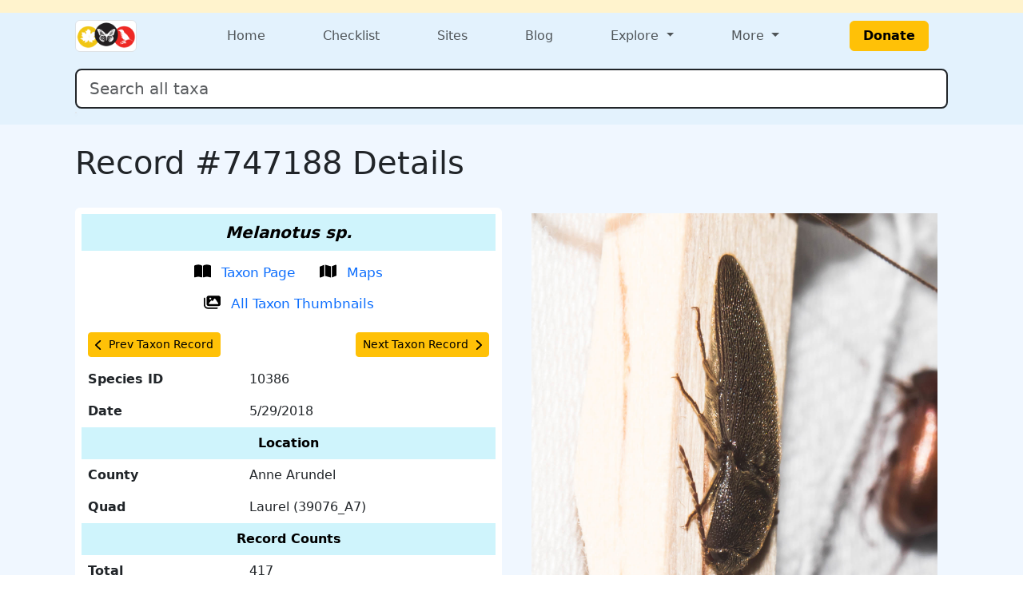

--- FILE ---
content_type: text/html; charset=UTF-8
request_url: https://www.marylandbiodiversity.com/record/747188
body_size: 6574
content:
<!DOCTYPE html>
<html lang="en">

<head>
    <!-- Google tag (gtag.js) for analytics -->
<script async src="https://www.googletagmanager.com/gtag/js?id=G-L4X1J4BCDY"></script>
<script>
  window.dataLayer = window.dataLayer || [];
  function gtag() { dataLayer.push(arguments); }
  gtag('js', new Date());
  gtag('config', 'G-L4X1J4BCDY');
</script>
<meta charset="utf-8">
<meta name="viewport" content="width=device-width, initial-scale=1">
<title>Record #747188 Details - Maryland Biodiversity Project</title>
<meta property="og:title" content="Record #747188 Details - Maryland Biodiversity Project">
<meta property="og:description" content="Maryland Biodiversity Project catalogs Maryland's living things.">
<meta property="og:site_name" content="Maryland Biodiversity Project">
<meta name="description" content="Maryland Biodiversity Project catalogs Maryland's living things.">
<meta name="keywords"
  content="Maryland, MD, Biodiversity, wildlife, nature, Delmarva, birds, mammals, reptiles, amphibians, dragonflies, butterflies, plants, checklist">
<link href="https://cdn.jsdelivr.net/npm/bootstrap@5.3.0/dist/css/bootstrap.min.css" rel="stylesheet"
  integrity="sha384-9ndCyUaIbzAi2FUVXJi0CjmCapSmO7SnpJef0486qhLnuZ2cdeRhO02iuK6FUUVM" crossorigin="anonymous">
<link rel="stylesheet" type="text/css" href="/css/default-style.css">
<link rel="stylesheet" type="text/css" href="/css/autocomplete-mobile.css">
<link rel="stylesheet" href="https://cdnjs.cloudflare.com/ajax/libs/font-awesome/4.7.0/css/font-awesome.min.css">
<link rel="stylesheet" href="https://cdn.jsdelivr.net/npm/bootstrap-icons@1.11.3/font/bootstrap-icons.min.css">    <meta property="og:image" content="https://objects.liquidweb.services/images/202010/inat_1527816849-5f9c28b02fc27.jpg">
    <style>
        /* Slightly larger label and icon for record action links */
        .record-link-lg {
            font-size: 1.05rem;
        }

        /* Increase size slightly */
        .record-link-lg svg {
            width: 1.25em;
            height: 1.25em;
            /* scale icon */
            vertical-align: -0.2em;
        }
    </style>
</head>

<body>
    <div class="min-100 d-flex flex-column">
        <header>
    <div class="bg-warning-subtle">
    <div class="container px-4 py-2">
      <div class="d-flex flex-wrap flex-md-nowrap justify-content-between align-items-center gap-2">
        <div class="d-flex flex-wrap gap-2">
                  </div>
        <div class="d-flex flex-wrap gap-2">
                  </div>
      </div>
    </div>
  </div>
  <div class="bg-menu">
    <div class="container px-4 py-1">
      
<nav class="navbar navbar-expand-md flex-wrap p-0">
  <div class="container-fluid p-0">
    <div class="col-4 d-md-none">
      <button class="navbar-toggler m-1" type="button" data-bs-toggle="offcanvas" data-bs-target="#navbarOffcanvasLg"
        aria-controls="navbarOffcanvasLg" aria-label="Toggle navigation">
        <span class="navbar-toggler-icon"></span>
      </button>
    </div>
        <div class="col-4 col-md-2 d-flex justify-content-center justify-content-md-start"><a class="navbar-brand m-0" href="/"><img class="border rounded" src="/css/img/logo-mini.png" style="height: 40px;"></a></div>    <div class="col-4 d-md-none d-flex justify-content-end">
          </div>
    <!-- <div class="d-flex flex-column"> -->
    <div class="offcanvas offcanvas-start flex-fill" tabindex="-1" id="navbarOffcanvasLg"
      aria-labelledby="navbarOffcanvasLgLabel">
      <div class="offcanvas-header d-md-none d-grid justify-content-end">
        <button type="button" class="btn-close" data-bs-dismiss="offcanvas" aria-label="Close"></button>
      </div>
      <div class="offcanvas-body">
        <div class="navbar-nav d-flex flex-grow-1 justify-content-md-between">
          <div class="nav-item">
            <a class="nav-link" href="/">Home</a>
          </div>

          <div class="nav-item">
            <a class="nav-link" href="/checklist">Checklist</a>
          </div>

          <div class="nav-item">
            <a class="nav-link" href="/sites/viewSite.php">Sites</a>
          </div>

          <div class="nav-item">
            <a class="nav-link" target="_blank" href="https://www.marylandbiodiversity.com/blog/">Blog</a>
          </div>

                    <div class="nav-item dropdown">
            <a class="nav-link dropdown-toggle" href="#" role="button" data-bs-toggle="dropdown" aria-haspopup="true"
              aria-expanded="false">
              Explore
            </a>
            <div class="dropdown-menu">
              <div><a class="dropdown-item" href="/map/boundaries.php">Maryland Quad Map</a></div>
              <div><a class="dropdown-item" href="/map/species-richness.php">Maryland Species Richness Map</a></div>
              <div><a class="dropdown-item" href="/reports/viewTop100BySpecies.php">Top 100 Contributors by Species</a>
              </div>
              <div><a class="dropdown-item" href="/reports/viewTop100ByRecords.php">Top 100 Contributors by Records</a>
              </div>
              <div><a class="dropdown-item"
                  href="/reports/newStuff.php?year=2026&month=1&type=mbp-new">Recent
                  Discoveries (this month)</a></div>
              <div><a class="dropdown-item" href="/reports/almostClosedOut.php" target="_blank">Almost Closed Out
                  Report</a>
              </div>
              <div><a class="dropdown-item" href="/reports/getRecordReport.php">MBP Data Processing Stats</a></div>
              <div><a class="dropdown-item" href="/media/viewPhotoList.php">Recently Added Photos List</a></div>
            </div>
          </div>

                    <div class="nav-item dropdown">
            <a class="nav-link dropdown-toggle" href="#" role="button" data-bs-toggle="dropdown" aria-haspopup="true"
              aria-expanded="false">
              More
            </a>
            <div class="dropdown-menu dropdown-menu-end">
              <div class="d-flex flex-md-row flex-column">
                <div class="">
                  <div class="p-2">
                    <h5 class="dropdown-header">About</h5>
                    <a class="dropdown-item" target="_blank" href="/docs/mbp_brochure.pdf">MBP Brochure</a>
                    <a class="dropdown-item" href="/about/dedication.php">Dedication</a>
                    <!--<a class="dropdown-item" href="/about/keyContributors.php">Key Contributors</a>-->
                    <a class="dropdown-item" href="/about/editors.php">Editors</a>
                    <a class="dropdown-item" href="/about/community.php">Community</a>
                    <a class="dropdown-item" href="/about/partners.php">Partners</a>
                  </div>
                  <div class="p-2">
                    <h5 class="dropdown-header">Resources</h5>
                    <a class="dropdown-item" href="/bibliography.php">Bibliography</a>
                    <a class="dropdown-item" href="/iNaturalist/iNatSummary.php">iNaturalist Integration Summary</a>
                    <a class="dropdown-item" target="_blank" href="http://marylandplantatlas.org">Maryland Plant
                      Atlas</a>
                    <a class="dropdown-item" target="_blank"
                      href="https://mdbirds.org/records-committee/maryland-bird-records/">MD/DCRC Resources</a>
                    <a class="dropdown-item" target="_blank" href="https://ebird.org/home">eBird</a>
                  </div>
                </div>
                <div class="d-none d-md-block vr"></div>
                <div class="">
                  <div class="p-2">
                    <h5 class="dropdown-header">Connect With MBP</h5>
                    <a class="dropdown-item" target="_blank" href="https://www.facebook.com/MarylandBiodiversity">Facebook</a>
                    <a class="dropdown-item" target="_blank"
                      href="https://www.instagram.com/mdbiodiversity/">Instagram</a>
                    <a class="dropdown-item" target="_blank" href="https://twitter.com/MDBiodiversity">Twitter (X)</a>
                    <a class="dropdown-item" target="_blank"
                      href="https://bsky.app/profile/mdbiodiversity.bsky.social">Bluesky</a>
                    <a class="dropdown-item" target="_blank"
                      href="https://www.linkedin.com/company/maryland-biodiversity-project/">LinkedIn</a>
                    <a class="dropdown-item" target="_blank"
                      href="https://www.inaturalist.org/projects/maryland-biodiversity-project">MBP iNaturalist
                      Project</a>
                    <a class="dropdown-item" target="_blank"
                      href="http://www.flickr.com/groups/marylandbiodiversityproject/">Flickr MBP Group</a>
                    <a class="dropdown-item" target="_blank"
                      href="https://groups.google.com/forum/#!forum/mdbiodiversity">MBP Google Group</a>
                  </div>
                  <div class="p-2">
                    <h5 class="dropdown-header">Help</h5>
                    <a class="dropdown-item" href="/about/about.php">About Records</a>
                    <a class="dropdown-item" href="/about/faq.php">FAQ</a>
                    <a class="dropdown-item"
                      href="https://docs.google.com/document/d/1OtJLOpJb-HB-m2nko1RHgpxNxHNts1iW2nr4iltOpoM/">MBP
                      iNaturalist FAQs</a>
                    <a class="dropdown-item" href="/about/contribute.php">How to Contribute</a>
                    <a class="dropdown-item" href="/about/contact.php">Contact</a>
                  </div>
                </div>
              </div>
            </div>
          </div>

                    <div class="nav-item d-flex align-items-center">
            <a class="btn btn-warning fw-bold mx-xl-4 px-3" href="/donate.php" target="_blank">Donate</a>
          </div>
        </div>
      </div>
    </div>
  </div>
  <div class="container-fluid p-0">
    <div class="offcanvas offcanvas-end bg-warning-subtle" tabindex="-1" id="navbarOffcanvasLogin"
      aria-labelledby="navbarOffcanvasLoginLabel">
      <div class="offcanvas-header d-md-none d-grid">
        <button type="button" class="btn-close" data-bs-dismiss="offcanvas" aria-label="Close"></button>
      </div>
      <div class="offcanvas-body">
      </div>
    </div>
  </div>
</nav>      <div class="my-3">
        <form class="form-inline w-100">
          <div class="position-relative">
            <input class="form-control form-control-lg w-100 border border-2 border-dark" type="search"
              id="autocomplete" name="species" placeholder="Search all taxa" aria-label="Search all taxa"
              autocomplete="off" aria-autocomplete="list" aria-controls="autocompleteResults">
            <div class="position-absolute text-break bg-white border rounded mt-1 shadow-sm" id="autocompleteResults"
              style="z-index: 1000;" role="listbox" aria-live="polite"></div>
          </div>
        </form>
      </div>
    </div>
  </div>

  <!-- Optional banner for high-priority messages. Activate it and set the text at Admin > Manage Settings. -->
  
</header>        <div class="bg-content flex-fill">
            <main>
                <div class="container p-4">
                    <div class="d-flex justify-content-between align-items-center">
                                                <h1 class="text-center">
                            Record #747188 Details                        </h1>
                                            </div>
                    <div class='mb-2'></div><div class="mb-4">
    
    
</div>                    <div class="row">
                        <div class="col-lg">
                            <div class="bg-white rounded p-2">
    <table class="table table-borderless">
        <tbody><tr class="table-info text-center">
    <th colspan="2">
        <span style="font-size:1.25rem;"><em>Melanotus sp.</em></span>
    </th>
</tr>
<tr>
    <td colspan="2" class="text-center">
        <a
        href="/species/10386"
        target="_blank"
        class="btn btn-link text-decoration-none record-link-lg">
        <svg xmlns='http://www.w3.org/2000/svg' height='1em' viewBox='0 0 576 512'><!--!Font Awesome Free 6.5.2 by @fontawesome - https://fontawesome.com License - https://fontawesome.com/license/free Copyright 2024 Fonticons, Inc.--><path d='M249.6 471.5c10.8 3.8 22.4-4.1 22.4-15.5V78.6c0-4.2-1.6-8.4-5-11C247.4 52 202.4 32 144 32C93.5 32 46.3 45.3 18.1 56.1C6.8 60.5 0 71.7 0 83.8V454.1c0 11.9 12.8 20.2 24.1 16.5C55.6 460.1 105.5 448 144 448c33.9 0 79 14 105.6 23.5zm76.8 0C353 462 398.1 448 432 448c38.5 0 88.4 12.1 119.9 22.6c11.3 3.8 24.1-4.6 24.1-16.5V83.8c0-12.1-6.8-23.3-18.1-27.6C529.7 45.3 482.5 32 432 32c-58.4 0-103.4 20-123 35.6c-3.3 2.6-5 6.8-5 11V456c0 11.4 11.7 19.3 22.4 15.5z'/></svg>
        <span class="ms-2">Taxon Page</span>
        </a>
        <a
        href="/map/species/10386"
        target="_blank"
        class="btn btn-link text-decoration-none record-link-lg">
        <svg xmlns='http://www.w3.org/2000/svg' height='1em' viewBox='0 0 576 512'><!--!Font Awesome Free 6.5.2 by @fontawesome - https://fontawesome.com License - https://fontawesome.com/license/free Copyright 2024 Fonticons, Inc.--><path d='M384 476.1L192 421.2V35.9L384 90.8V476.1zm32-1.2V88.4L543.1 37.5c15.8-6.3 32.9 5.3 32.9 22.3V394.6c0 9.8-6 18.6-15.1 22.3L416 474.8zM15.1 95.1L160 37.2V423.6L32.9 474.5C17.1 480.8 0 469.2 0 452.2V117.4c0-9.8 6-18.6 15.1-22.3z'/></svg>
        <span class="ms-2">Maps</span>
        </a>
        <a
        href="/media/viewThumbnails.php?species=10386&showAll=1"
        target="_blank"
        class="btn btn-link text-decoration-none record-link-lg">
        <svg xmlns='http://www.w3.org/2000/svg' height='16' width='18' viewBox='0 0 576 512'><!--!Font Awesome Free 6.5.1 by @fontawesome - https://fontawesome.com License - https://fontawesome.com/license/free Copyright 2023 Fonticons, Inc.--><path d='M160 32c-35.3 0-64 28.7-64 64V320c0 35.3 28.7 64 64 64H512c35.3 0 64-28.7 64-64V96c0-35.3-28.7-64-64-64H160zM396 138.7l96 144c4.9 7.4 5.4 16.8 1.2 24.6S480.9 320 472 320H328 280 200c-9.2 0-17.6-5.3-21.6-13.6s-2.9-18.2 2.9-25.4l64-80c4.6-5.7 11.4-9 18.7-9s14.2 3.3 18.7 9l17.3 21.6 56-84C360.5 132 368 128 376 128s15.5 4 20 10.7zM192 128a32 32 0 1 1 64 0 32 32 0 1 1 -64 0zM48 120c0-13.3-10.7-24-24-24S0 106.7 0 120V344c0 75.1 60.9 136 136 136H456c13.3 0 24-10.7 24-24s-10.7-24-24-24H136c-48.6 0-88-39.4-88-88V120z'/></svg>
        <span class="ms-2">All Taxon Thumbnails</span>
        </a>
    </td>
</tr><tr><td colspan='2'><div class='d-flex justify-content-between'><a
    class="btn btn-sm btn-warning"
    href="746269">
    <span
        class="d-flex align-items-center">
        <svg xmlns='http://www.w3.org/2000/svg' height='1em' viewBox='0 0 320 512'><!--!Font Awesome Free 6.5.2 by @fontawesome - https://fontawesome.com License - https://fontawesome.com/license/free Copyright 2024 Fonticons, Inc.--><path d='M9.4 233.4c-12.5 12.5-12.5 32.8 0 45.3l192 192c12.5 12.5 32.8 12.5 45.3 0s12.5-32.8 0-45.3L77.3 256 246.6 86.6c12.5-12.5 12.5-32.8 0-45.3s-32.8-12.5-45.3 0l-192 192z'/></svg>
        <span class="ms-2">
            Prev Taxon Record
        </span>
    </span>
</a><a
    class="btn btn-sm btn-warning"
    href="747190">
    <span
        class="d-flex align-items-center">
        <span class="me-2">
            Next Taxon Record
        </span>
        <svg xmlns='http://www.w3.org/2000/svg' height='1em' viewBox='0 0 320 512'><!--!Font Awesome Free 6.5.2 by @fontawesome - https://fontawesome.com License - https://fontawesome.com/license/free Copyright 2024 Fonticons, Inc.--><path d='M310.6 233.4c12.5 12.5 12.5 32.8 0 45.3l-192 192c-12.5 12.5-32.8 12.5-45.3 0s-12.5-32.8 0-45.3L242.7 256 73.4 86.6c-12.5-12.5-12.5-32.8 0-45.3s32.8-12.5 45.3 0l192 192z'/></svg>
    </span>
</a></div></td></tr><tr>
    <th scope="row">
        Species ID
    </th>
    <td>
        10386
    </td>
</tr><tr>
    <th scope="row">
        Date
    </th>
    <td>
        5/29/2018
    </td>
</tr><tr class="table-info text-center">
    <th colspan="2">Location</th>
</tr>
<tr>
    <th scope="row">
        County
    </th>
    <td>
        Anne Arundel
    </td>
</tr>
<tr>
    <th scope="row">
        Quad
    </th>
    <td>
        Laurel (39076_A7)
    </td>
</tr>
<tr class="table-info text-center">
    <th colspan="2">Record Counts</th>
</tr><tr>
    <th scope="row">
        Total
    </th>
    <td>
        417
    </td>
</tr><tr>
    <th scope="row">
        County
    </th>
    <td>
        80
    </td>
</tr><tr>
    <th scope="row">
        Quad
    </th>
    <td>
        41
    </td>
</tr><tr class="table-info text-center">
    <th colspan="2">Source</th>
</tr>
<tr>
    <td colspan="2" class="text-center">
        <a
            href="/checklist/?locID=0&user=130"
            target="_blank"
            class="btn btn-sm btn-link">
            Observer All-Time Checklist
        </a>    </td>
</tr>
<tr>
    <th scope="row">
        Observer
    </th>
    <td>
        Timothy Reichard
    </td>
</tr><tr>
    <th scope="row">iNaturalist</th>
    <td>
        Observation 
        <a href="https://www.inaturalist.org/observations/12999248" target="_blank" rel="noopener">
            #12999248
        </a> 
    </td>
</tr><tr class="table-info text-center">
    <th colspan="2">Other</th>
</tr><tr>
    <th scope="row">
        Specimen
    </th>
    <td>
        No
    </td>
</tr><tr>
    <th scope="row">
        Published
    </th>
    <td>
        No
    </td>
</tr><tr>
    <th scope="row">
        Processed By
    </th>
    <td>
        Bill Hubick
    </td>
</tr>        </tbody>
    </table>
</div>                        </div>
                        <div class="col-lg">
                            <div class="d-grid mx-auto">
    <button
        type="button"
        class="btn"
        data-bs-toggle="modal"
        data-bs-target="#imgModal277860">
        <img
            class="img-fluid"
            title="<em>Melanotus</em> species in Anne Arundel Co., Maryland (5/29/2018). (c) Timothy Reichard, all rights reserved. (Photo ID: 277860 - Psn: 200)"
            src="https://objects.liquidweb.services/images/202010/inat_1527816849-5f9c28b02fc27.jpg">
    </button>
</div>
<div
    class="modal"
    id="imgModal277860"
    tabindex="-1"
    aria-hidden="true">
    <div class="modal-dialog d-flex justify-content-center">
        <img
            style="min-width: 95vw;"
            title="<em>Melanotus</em> species in Anne Arundel Co., Maryland (5/29/2018). (c) Timothy Reichard, all rights reserved. (Photo ID: 277860 - Psn: 200)"
            src="https://objects.liquidweb.services/images/202010/inat_1527816849-5f9c28b02fc27.jpg">
    </div>
</div><div class="mb-2">
    <em>Melanotus</em> species in Anne Arundel Co., Maryland (5/29/2018). (c) Timothy Reichard, all rights reserved.
    <br>
    Media by 
    <a href="https://www.marylandbiodiversity.com/media/viewPhotoList.php?photographer=130" target="_blank">
        Timothy Reichard</a>.</div><div class="d-grid mx-auto">
    <button
        type="button"
        class="btn"
        data-bs-toggle="modal"
        data-bs-target="#imgModal277859">
        <img
            class="img-fluid"
            title="<em>Melanotus</em> species in Anne Arundel Co., Maryland (5/29/2018). (c) Timothy Reichard, all rights reserved. (Photo ID: 277859 - Psn: 200)"
            src="https://objects.liquidweb.services/images/202010/inat_1527816845-5f9c28af8b9c7.jpg">
    </button>
</div>
<div
    class="modal"
    id="imgModal277859"
    tabindex="-1"
    aria-hidden="true">
    <div class="modal-dialog d-flex justify-content-center">
        <img
            style="min-width: 95vw;"
            title="<em>Melanotus</em> species in Anne Arundel Co., Maryland (5/29/2018). (c) Timothy Reichard, all rights reserved. (Photo ID: 277859 - Psn: 200)"
            src="https://objects.liquidweb.services/images/202010/inat_1527816845-5f9c28af8b9c7.jpg">
    </div>
</div><div class="mb-2">
    <em>Melanotus</em> species in Anne Arundel Co., Maryland (5/29/2018). (c) Timothy Reichard, all rights reserved.
    <br>
    Media by 
    <a href="https://www.marylandbiodiversity.com/media/viewPhotoList.php?photographer=130" target="_blank">
        Timothy Reichard</a>.</div>                        </div>
                    </div>
                </div>
            </main>
        </div>
        <footer class="bg-footer text-white">
  <div class="container p-4">
    <div class="row">
      <div class="d-block text-center mb-4">
        <a class="btn btn-warning fw-bold mx-xl-4 px-3" href="/donate.php" target="_blank">Donate</a>
      </div>
    </div>
    <div class="row">
            <div class="col-lg col-6">
        <h6>About MBP</h6>
        <ul>
          <li><a target="_blank" href="/docs/mbp_brochure.pdf">MBP Brochure</a></li>
          <li><a target="_blank" href="https://www.marylandbiodiversity.com/blog/">MBP Blog</a></li>
          <li><a href="/about/dedication.php">Dedication</a></li>
          <li><a href="/about/editors.php">Editors</a></li>
          <li><a href="/about/community.php">Community</a></li>
          <li><a href="/about/partners.php">Partners</a></li>
        </ul>
      </div>
            <div class="col-lg col-6">
        <h6>Resources</h6>
        <ul>
          <li><a href="/bibliography.php">Bibliography</a></li>
          <li><a target="_blank" href="http://marylandplantatlas.org">Maryland Plant Atlas</a></li>
          <li><a href="/iNaturalist/iNatSummary.php">iNaturalist Integration Summary</a></li>
          <li><a target="_blank" href="https://mdbirds.org/records-committee/maryland-bird-records/">MD/DCRC Resources</a></li>
          <li><a target="_blank" href="https://ebird.org/home">eBird</a></li>
        </ul>
      </div>
            <div class="col-lg col-6">
        <h6>Connect With MBP</h6>
        <ul>
          <li><a target="_blank" href="https://www.facebook.com/MarylandBiodiversity">Facebook</a></li>
          <li><a target="_blank" href="https://www.instagram.com/mdbiodiversity/">Instagram</a></li>
          <li><a target="_blank" href="https://twitter.com/MDBiodiversity">Twitter (X)</a></li>
          <li><a target="_blank" href="https://www.linkedin.com/company/maryland-biodiversity-project/">LinkedIn</a></li>
          <li><a target="_blank" href="https://www.inaturalist.org/projects/maryland-biodiversity-project">MBP iNaturalist Project</a></li>
          <li><a target="_blank" href="http://www.flickr.com/groups/marylandbiodiversityproject/">Flickr</a></li>
        </ul>
      </div>
            <div class="col-lg col-6">
        <h6>Help</h6>
        <ul>
          <li><a href="/about/about.php">About Records</a></li>
          <li><a href="/about/faq.php">FAQ</a></li>
          <li><a target="_blank" href="https://docs.google.com/document/d/1OtJLOpJb-HB-m2nko1RHgpxNxHNts1iW2nr4iltOpoM/">MBP iNaturalist FAQs</a></li>          
          <li><a href="/about/contribute.php">How to Contribute</a></li>
          <li><a href="/about/contact.php">Contact</a></li>
        </ul>
      </div>
    </div>
</footer>    </div>
    <script type="text/javascript" src="/javascript/jquery-3.2.1.min.js"></script>
<script type="text/javascript" src="/javascript/jquery-ui-1.8.5.custom.min.js"></script>
<script type="text/javascript" src="/javascript/ajax.js"></script>
<script src="https://cdn.jsdelivr.net/npm/bootstrap@5.3.0/dist/js/bootstrap.bundle.min.js" integrity="sha384-geWF76RCwLtnZ8qwWowPQNguL3RmwHVBC9FhGdlKrxdiJJigb/j/68SIy3Te4Bkz" crossorigin="anonymous"></script>
<script type="text/javascript" src="/javascript/mdbAutocomplete.js" data-cfasync="false"></script>
<!-- <script>
    // Header behavior
    $(document).ready(function() {
        let lastScrollTop = 0;
        const header = $('header');
        
        $(window).scroll(function() {
            let scrollTop = $(this).scrollTop();

            if (scrollTop > lastScrollTop || scrollTop <= header.height()) {
                // Scrolling down
                header.css({
                    'position': 'static',  // Normal behavior (scrolls out of view)
                });
            } else {
                // Scrolling up
                header.css({
                    'position': 'fixed',  // Fixed at the top
                });
            }

            lastScrollTop = scrollTop;
        });
    });
</script> -->    <script type="text/javascript" src="../javascript/handleRecordTagFunctions.js"></script>
<script>(function(){function c(){var b=a.contentDocument||a.contentWindow.document;if(b){var d=b.createElement('script');d.innerHTML="window.__CF$cv$params={r:'9c17a5512dfea691',t:'MTc2OTAwNzI1NS4wMDAwMDA='};var a=document.createElement('script');a.nonce='';a.src='/cdn-cgi/challenge-platform/scripts/jsd/main.js';document.getElementsByTagName('head')[0].appendChild(a);";b.getElementsByTagName('head')[0].appendChild(d)}}if(document.body){var a=document.createElement('iframe');a.height=1;a.width=1;a.style.position='absolute';a.style.top=0;a.style.left=0;a.style.border='none';a.style.visibility='hidden';document.body.appendChild(a);if('loading'!==document.readyState)c();else if(window.addEventListener)document.addEventListener('DOMContentLoaded',c);else{var e=document.onreadystatechange||function(){};document.onreadystatechange=function(b){e(b);'loading'!==document.readyState&&(document.onreadystatechange=e,c())}}}})();</script><script defer src="https://static.cloudflareinsights.com/beacon.min.js/vcd15cbe7772f49c399c6a5babf22c1241717689176015" integrity="sha512-ZpsOmlRQV6y907TI0dKBHq9Md29nnaEIPlkf84rnaERnq6zvWvPUqr2ft8M1aS28oN72PdrCzSjY4U6VaAw1EQ==" data-cf-beacon='{"rayId":"9c17a5512dfea691","version":"2025.9.1","serverTiming":{"name":{"cfExtPri":true,"cfEdge":true,"cfOrigin":true,"cfL4":true,"cfSpeedBrain":true,"cfCacheStatus":true}},"token":"4bef6926a68a45c7b3bbf32f8ed8457e","b":1}' crossorigin="anonymous"></script>
</body>

</html>

--- FILE ---
content_type: application/javascript
request_url: https://www.marylandbiodiversity.com/javascript/ajax.js
body_size: 1772
content:
function goToSpeciesPage() {
	//	alert(encodeURIComponent($("#autocomplete").val()));
	theVal = $("#autocomplete").val();
	if (theVal == 'No matching results.') {
		return;
	}
	theValCleaned = theVal.replace("<br>", " ");
	location.href = '/species/goToSpecies.php?species=' + encodeURIComponent(theVal);
}

// Facilitates quad map pages search staying with quad map pages
function goToSpeciesQuadMapPage() {
	//	alert(encodeURIComponent($("#autocomplete").val()));
	theVal = $("#autocomplete").val();
	if (theVal == 'No matching results.') {
		return;
	}
	theValCleaned = theVal.replace("<br>", " ");
	location.href = '/species/goToSpecies.php?quadMap=1&species=' + encodeURIComponent(theVal);
}

// Facilitates seasonality pages search staying with seasonality pages
function goToSpeciesSeasonalityPage() {
	//alert(encodeURIComponent($("#autocomplete").val()));
	theVal = $("#autocomplete").val();
	if (theVal == 'No matching results.') {
		return;
	}
	theValCleaned = theVal.replace("<br>", " ");
	location.href = '/species/goToSpecies.php?seasonality=1&species=' + encodeURIComponent(theVal);
}

$(function () { setAutoComplete("autocomplete", "results", "/mdbAutocomplete.php?species="); });

$('#autocomplete').focus(function () {
	repositionResultsDiv();
});

function confirmDelete(url) {
	if (confirm("Are you sure you want to delete?")) {
		document.location = url;
	}
}

mbp = {
	notify: function (text, options) {
		// $.jGrowl(text,options);
	},
	toggleSpecimen: function (record, rowNum) {
		$('#specimen' + rowNum + ':contains("Yes")').html('');
		$('#specimen' + rowNum + ':contains("Specimen")').html('<img src="css/img/museum_icon.png" title="Record has specimen(s)." style="height:20px; border:none" />');
		$.post("../review/admin_classifyRecord.php", { record: record, type: 'specimen' },
			function (data) {
				mbp.notify("Record specimen status changed.", { theme: "green" });
			});
	},
	togglePublished: function (record, rowNum) {
		$('#published' + rowNum + ':contains("Yes")').html('');
		$('#published' + rowNum + ':contains("Published")').html('<img src="css/img/book-open.png" title="Record is published." style="height:20px; border:none; text-align: center" />');
		$.post("../review/admin_classifyRecord.php", { record: record, type: 'published' },
			function (data) {
				mbp.notify("Record published status changed.", { theme: "green" });
			});
	},
	toggleDisplayed: function (photoID) {
		$.post("../review/admin_togglePhotoDisplay.php", { photoID: photoID },
			function (data) {
				//alert(data);
				mbp.notify("Photo display setting updated.", { theme: "green" });
			});
	},
	copyRecord: function (record, rowNum) {
		$('#tr' + rowNum + '>td').css('background-color', '#C4E08D');
		$.post("../review/admin_copyRecord.php", { record: record },
			function (data) {
				mbp.notify("Record copied.", { theme: "green" });
			});
	},
	scrollToNextApproveHideButton: function (clickedButton) {
		console.log("scrollToNextApproveHideButton called");
		console.log("clickedButton:", clickedButton);

		// Get all remaining buttons
		const buttons = document.querySelectorAll('.approve-hide-btn');
		console.log("Found", buttons.length, "approve-hide-btn buttons");

		if (!buttons.length) return;

		// Get the vertical position of the clicked button before it's removed
		const clickedY = clickedButton.getBoundingClientRect().top + window.scrollY;

		for (let i = 0; i < buttons.length; i++) {
			const btn = buttons[i];

			// Check if button is visible
			if (btn.offsetParent !== null) {
				const btnY = btn.getBoundingClientRect().top + window.scrollY;
				console.log("Checking button index", i, "at Y:", btnY);

				if (btnY > clickedY + 10) { // add buffer in case of overlap
					console.log("Scrolling to button index", i);
					btn.scrollIntoView({
						behavior: 'smooth',
						block: 'center'
					});
					btn.focus();
					break;
				}
			}
		}
	},
	approvePhoto: function (photo, captionID) {
		$('#caption_' + captionID).removeClass('alertCaption');
		$('#caption_' + captionID).addClass('caption');
		$('#approve_id_' + captionID).remove();
		$('#approve_but_hide_id_' + captionID).remove();
		$.post("../review/admin_approvePhoto.php", { photo: photo },
			function (data) {
				mbp.notify("Photo approved.", { theme: "green" });
			});
	},
	approveButHide: function (photo, captionID) {
		$('#caption_' + captionID).removeClass('alertCaption');
		$('#caption_' + captionID).addClass('caption');
		$('#approve_id_' + captionID).remove();
		$('#approve_but_hide_id_' + captionID).remove();
		$.post("../review/admin_approvePhotoAndHide.php", { photo: photo },
			function (data) {
				mbp.notify("Photo approved but hidden.", { theme: "green" });
			});
	},
	approveRecordPhoto: function (recordID, photo, captionID) {
		$('#caption_' + captionID).removeClass('alertCaption');
		$('#caption_' + captionID).addClass('caption');
		$('#rec_' + recordID + '_approve_id_' + captionID).remove();
		$('#rec_' + recordID + '_approve_but_hide_id_' + captionID).remove();
		$('#rec_' + recordID + '_approve_buttons_' + captionID).append("<h3>Saved<i class='fa fa-check-square-o'></i></h3>");
		$.post("../review/admin_approvePhoto.php", { photo: photo },
			function (data) {
				mbp.notify("Photo approved.", { theme: "green" });
			});

		var target = 'rec_' + recordID + '_approve_but_hide_id';
		var count = $("[id^=" + target + "]").length;
		//alert(count);
		if (count == 0) {
			$('#hide_all_' + recordID).empty();
		}
	},
	approveButHideRecordPhoto: function (recordID, photo, captionID) {
		$('#caption_' + captionID).removeClass('alertCaption');
		$('#caption_' + captionID).addClass('caption');
		$('#rec_' + recordID + '_approve_id_' + captionID).remove();
		$('#rec_' + recordID + '_approve_but_hide_id_' + captionID).remove();
		$('#rec_' + recordID + '_approve_buttons_' + captionID).append("<h3>Saved<i class='fa fa-check-square-o'></i></h3>");
		$.post("../review/admin_approvePhotoAndHide.php", { photo: photo },
			function (data) {
				mbp.notify("Photo approved but hidden.", { theme: "green" });
			});
		var target = 'rec_' + recordID + '_approve_but_hide_id';
		var count = $("[id^=" + target + "]").length;
		//alert(count);
		if (count == 0) {
			$('#hide_all_' + recordID).empty();
		}
	},
	approveButHideAll: function (recordID, clickedButton) {
		const target = 'rec_' + recordID + '_approve_but_hide_id';

		// Trigger the actual approve-but-hide logic for all matching media items
		$("[id^=" + target + "]").each(function () {
			this.click();
		});

		// Update the DOM to indicate success
		const $buttonContainer = $('#hide_all_' + recordID);
		$('#hide_all_id_' + recordID).remove();
		$buttonContainer.append("<h3>Saved <i class='fa fa-check-square-o'></i></h3>");

		// Scroll to the next group-level approve button
		if (clickedButton) {
			mbp.scrollToNextApproveHideButton(clickedButton);
		}
	},
	approveRecord: function (record, rowNum) {
		$.post("../review/admin_approveRecord.php", { record: record },
			function (data) {
				$('#tr' + record + '_' + rowNum + '>td').css('background-color', '#C4E08D');
				$('#approveLink_' + record).remove();
				mbp.notify("Record approved.", { theme: "green" });
			});
	},
	approveRecordSimple: function (record) {
		$.post("../review/admin_approveRecord.php", { record: record },
			function (data) {
				$('#approveLink_' + record).css("color", "green");
				$('#approveLink_' + record).css("background", "#c2edbe");
				$('#approveLink_' + record).text("Approved");
				mbp.notify("Record approved.", { theme: "green" });
			});
	},
	changePhotoOrder: function (action, photoID, photoOrder) {
		$.post("../review/admin_updatePhotoDetails.php", { action: action, photoID: photoID, photoOrder: photoOrder },
			function (data) {
				// alert(data);
				mbp.notify("Photo order updated.", { theme: "green" });
			});
	},
	changePhotoCaption: function (action, photoID, photoCaption) {
		$.post("../review/admin_updatePhotoDetails.php", { action: action, photoID: photoID, photoCaption: photoCaption },
			function (data) {
				// alert(data);
				mbp.notify("Photo caption updated.", { theme: "green" });
			});
	},
	hidePhotoOnly: function (record, rowNum) {
		$('#tr' + rowNum + '>td').remove();
		$.post("../review/admin_hideDuplicate.php", { record: record },
			function (data) {
				mbp.notify("Duplicate record hidden.", { theme: "green" });
			});
	}
};
